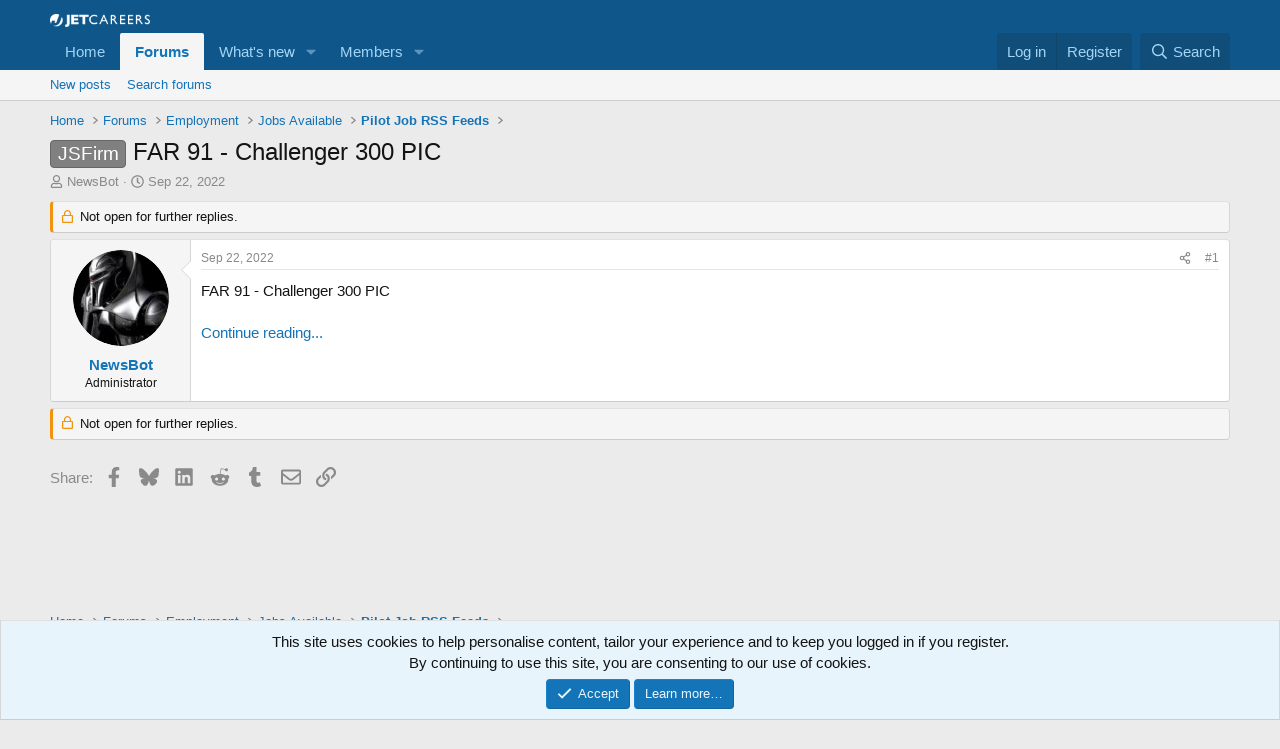

--- FILE ---
content_type: text/html; charset=utf-8
request_url: https://www.google.com/recaptcha/api2/aframe
body_size: 258
content:
<!DOCTYPE HTML><html><head><meta http-equiv="content-type" content="text/html; charset=UTF-8"></head><body><script nonce="Do0i4zJt2bkk9cE0XXQ5EA">/** Anti-fraud and anti-abuse applications only. See google.com/recaptcha */ try{var clients={'sodar':'https://pagead2.googlesyndication.com/pagead/sodar?'};window.addEventListener("message",function(a){try{if(a.source===window.parent){var b=JSON.parse(a.data);var c=clients[b['id']];if(c){var d=document.createElement('img');d.src=c+b['params']+'&rc='+(localStorage.getItem("rc::a")?sessionStorage.getItem("rc::b"):"");window.document.body.appendChild(d);sessionStorage.setItem("rc::e",parseInt(sessionStorage.getItem("rc::e")||0)+1);localStorage.setItem("rc::h",'1769535125864');}}}catch(b){}});window.parent.postMessage("_grecaptcha_ready", "*");}catch(b){}</script></body></html>